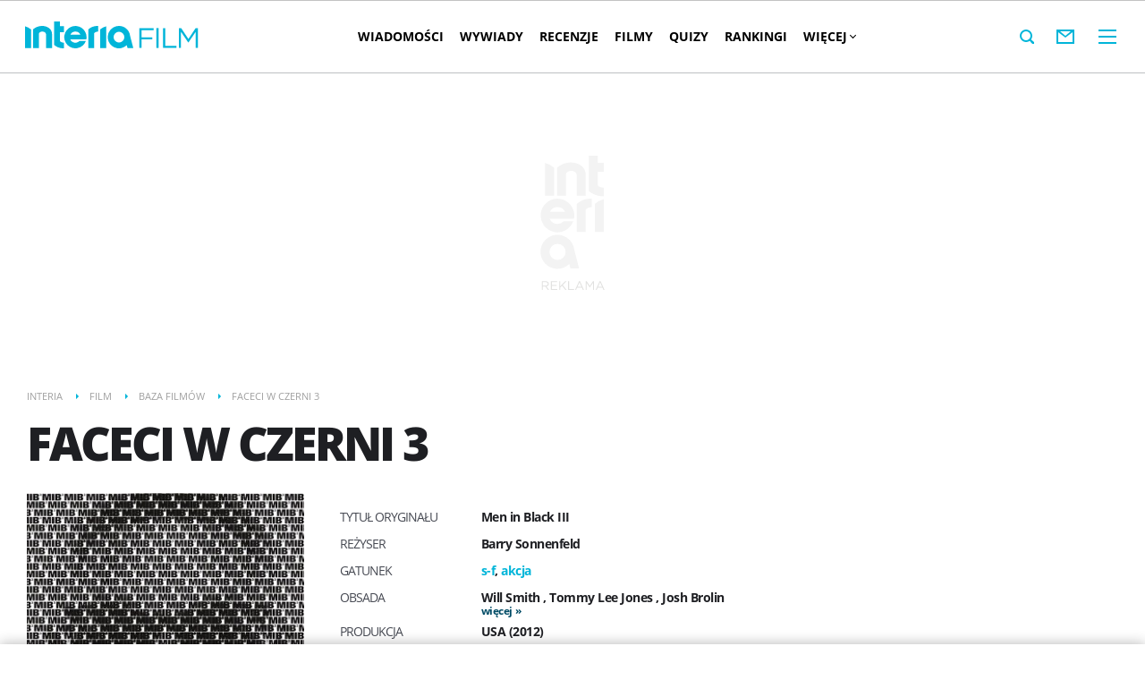

--- FILE ---
content_type: text/css
request_url: https://film.interia.pl/s/film-base-2cdaef8aa8977e3258a326ec4a83a19d.css
body_size: 4336
content:
.cast-list-title,.element-page-list-title,.letters-menu .letter-menu-title,.list-title,.review-title,.role-list-title,.seances-list .seances-list-title,.seances-list-person .seances-list-person-title{margin:20px 0 16px 0;text-transform:uppercase;letter-spacing:-1px;font-size:32px;line-height:36px;font-family:OpenSansEB,Arial,sans-serif}@media only screen and (max-width:479px){.cast-list-title,.element-page-list-title,.letters-menu .letter-menu-title,.list-title,.review-title,.role-list-title,.seances-list .seances-list-title,.seances-list-person .seances-list-person-title{font-size:26px;line-height:28px}}.item-page-description-button-more{position:relative;display:block;overflow:hidden;margin:0;width:100%;height:40px;border:0;background-color:#fff;color:#9a9da1;text-align:center;text-transform:uppercase;font-size:13px;font-family:OpenSansB,Arial,sans-serif;cursor:pointer}.item-page-description-button-more.hidden{display:none}.item-page-description-button-more:before{position:absolute;top:18px;display:block;width:100%;height:3px;background-color:#ebf0f0;content:' ';left:0}.item-page-description-button-more .button-more-inside{background-color:#fff;padding:0 20px 0 20px;position:relative;z-index:1}.item-page-description-button-more .button-more-inside:after{content:' ';display:inline-block;width:16px;height:12px;position:relative;top:2px;margin-left:5px}.item-page-description-button-more:hover{color:#000}.list-filter-button,.list-header-button,.seances-list .seances-list-button,.seances-list-person .seances-list-person-button{display:inline-block;padding:10px 0 10px 0;font-family:OpenSansEB,Arial,sans-serif;border:3px solid #ebf0f0;color:#00b5d9;text-transform:uppercase;font-size:13px;line-height:16px;text-align:center;-webkit-user-select:none;-webkit-touch-callout:none;-khtml-user-select:none;-moz-user-select:none;-ms-user-select:none;user-select:none}.list-filter-button.active,.list-filter-button:hover,.list-header-button.active,.list-header-button:hover{color:#fff;background-color:#1e1f23;border-color:#1e1f23}.letters-menu .letters-menu-list,.list-filter,.voteBox{background-image:url([data-uri])}.list .item-rank,.review-stars .review-star-enable,.voteBox .novotes,.voteBox .rating-1-5 .rating-vote li.active,.voteBox .voteCount{background-image:url("data:image/svg+xml,%3C%3Fxml%20version%3D%221.0%22%20encoding%3D%22UTF-8%22%20standalone%3D%22no%22%3F%3E%0A%3Csvg%20xmlns%3D%22http%3A%2F%2Fwww.w3.org%2F2000%2Fsvg%22%20xmlns%3Axlink%3D%22http%3A%2F%2Fwww.w3.org%2F1999%2Fxlink%22%20version%3D%221.1%22%20width%3D%2225%22%20height%3D%2224%22%20viewBox%3D%220%200%2025%2024%22%20enable-background%3D%22new%200%200%2025%2024%22%3E%0A%20%3Cmetadata%20id%3D%22metadata2992%22%2F%3E%0A%20%3Cdefs%20id%3D%22defs2990%22%3E%0A%20%20%3ClinearGradient%20id%3D%22linearGradient3002%22%3E%0A%20%20%20%3Cstop%20id%3D%22stop3004%22%20stop-color%3D%22%23febf0e%22%2F%3E%0A%20%20%20%3Cstop%20offset%3D%221%22%20id%3D%22stop3006%22%20stop-color%3D%22%23febf0e%22%2F%3E%0A%20%20%3C%2FlinearGradient%3E%0A%20%20%3ClinearGradient%20xlink%3Ahref%3D%22%23linearGradient3002%22%20id%3D%22linearGradient3008%22%20y1%3D%22-0.057831%22%20x2%3D%220%22%20y2%3D%2223.990335%22%20gradientUnits%3D%22userSpaceOnUse%22%2F%3E%0A%20%3C%2Fdefs%3E%0A%20%3Cpath%20d%3D%22M5.716%2C15.492L0%2C9.167l8.307-1.726L12.5%2C0l4.193%2C7.441l0%2C0L25%2C9.167l-5.716%2C6.325l0%2C0L20.226%2C24L12.5%2C20.468L4.774%2C24%20%20L5.716%2C15.492%22%20id%3D%22path2986%22%20fill%3D%22url(%23linearGradient3008)%22%2F%3E%0A%3C%2Fsvg%3E%0A")}.no-svg .list .item-rank,.no-svg .review-stars .review-star-enable,.no-svg .voteBox .novotes,.no-svg .voteBox .rating-1-5 .rating-vote li.active,.no-svg .voteBox .voteCount{background-image:url(/i/png/base64/ex-ico-star-enable.png)}.review-stars .review-star-disable,.voteBox .rating-1-5 .rating-vote li{background-image:url(data:image/svg+xml,%3C%3Fxml%20version%3D%221.0%22%20encoding%3D%22utf-8%22%3F%3E%0A%3C!DOCTYPE%20svg%20PUBLIC%20%22-%2F%2FW3C%2F%2FDTD%20SVG%201.1%2F%2FEN%22%20%22http%3A%2F%2Fwww.w3.org%2FGraphics%2FSVG%2F1.1%2FDTD%2Fsvg11.dtd%22%3E%0A%3Csvg%20version%3D%221.1%22%20xmlns%3D%22http%3A%2F%2Fwww.w3.org%2F2000%2Fsvg%22%20width%3D%2225%22%20height%3D%2224%22%20viewBox%3D%220%200%2025%2024%22%20enable-background%3D%22new%200%200%2025%2024%22%3E%0A%20%3Cpath%20d%3D%22M25%2C9.167l-8.307-1.726L12.5%2C0L8.307%2C7.441L0%2C9.167l5.716%2C6.325L4.774%2C24l7.726-3.532L20.226%2C24l-0.941-8.508L25%2C9.167z%0A%09%20M16.662%2C19.072L12.5%2C17.169l-4.162%2C1.903l0.508-4.591L5.735%2C11.04l4.516-0.938L12.5%2C6.111l2.249%2C3.991l4.516%2C0.938l-3.11%2C3.442%0A%09L16.662%2C19.072z%22%2F%3E%0A%3C%2Fsvg%3E%0A)}.no-svg .review-stars .review-star-disable,.no-svg .voteBox .rating-1-5 .rating-vote li{background-image:url(/i/png/base64/ex-ico-star-disable.png)}.js-genre-list.is-open .js-show-hide-button .list-filter-button:after{background-image:url(data:image/svg+xml,%3C%3Fxml%20version%3D%221.0%22%20encoding%3D%22utf-8%22%3F%3E%0A%3C!DOCTYPE%20svg%20PUBLIC%20%22-%2F%2FW3C%2F%2FDTD%20SVG%201.1%2F%2FEN%22%20%22http%3A%2F%2Fwww.w3.org%2FGraphics%2FSVG%2F1.1%2FDTD%2Fsvg11.dtd%22%3E%0A%3Csvg%20version%3D%221.1%22%20xmlns%3D%22http%3A%2F%2Fwww.w3.org%2F2000%2Fsvg%22%20width%3D%2216%22%20height%3D%2212%22%20viewBox%3D%220.5%200.5%2016%2012%22%20enable-background%3D%22new%200.5%200.5%2016%2012%22%3E%0A%20%3Cpath%20d%3D%22M0.5%2C12.5l8-12l8%2C12H0.5z%20M8.5%2C5.292L5.705%2C9.5h5.592L8.5%2C5.292z%22%2F%3E%0A%3C%2Fsvg%3E%0A)}.no-svg .js-genre-list.is-open .js-show-hide-button .list-filter-button:after{background-image:url(/i/png/base64/ico/icon-arrow-black-up.png)}.js-genre-list .js-show-hide-button .list-filter-button:after{background-image:url(data:image/svg+xml,%3C%3Fxml%20version%3D%221.0%22%20encoding%3D%22UTF-8%22%20standalone%3D%22no%22%3F%3E%0A%3Csvg%20xmlns%3D%22http%3A%2F%2Fwww.w3.org%2F2000%2Fsvg%22%20enable-background%3D%22new%200.5%200.5%2016%2012%22%20height%3D%2212%22%20viewBox%3D%220.5%200.5%2016%2012%22%20width%3D%2216%22%20version%3D%221.1%22%3E%0A%20%3Cmetadata%20id%3D%22metadata9%22%2F%3E%0A%20%3Cpath%20id%3D%22path3%22%20d%3D%22m0.5%200.5%208%2012%208-12h-16zm8%207.208-2.795-4.208h5.592l-2.797%204.208z%22%2F%3E%0A%3C%2Fsvg%3E%0A)}.no-svg .js-genre-list .js-show-hide-button .list-filter-button:after{background-image:url(/i/png/base64/ico/icon-arrow-black-down.png)}.js-genre-list.is-open .js-show-hide-button .list-filter-button:hover:after{background-image:url(data:image/svg+xml,%3C%3Fxml%20version%3D%221.0%22%20encoding%3D%22UTF-8%22%20standalone%3D%22no%22%3F%3E%0A%3Csvg%20xmlns%3D%22http%3A%2F%2Fwww.w3.org%2F2000%2Fsvg%22%20version%3D%221.1%22%20height%3D%2212%22%20viewBox%3D%220.5%200.5%2016%2012%22%20width%3D%2216%22%20enable-background%3D%22new%200.5%200.5%2016%2012%22%3E%0A%20%3Cmetadata%20id%3D%22metadata9%22%2F%3E%0A%20%3Cpath%20id%3D%22path3%22%20d%3D%22m0.5%2012.5l8-12%208%2012h-16zm8-7.208l-2.795%204.208h5.592l-2.797-4.208z%22%20fill%3D%22%23fff%22%20fill-opacity%3D%220.94118%22%2F%3E%0A%3C%2Fsvg%3E%0A)}.no-svg .js-genre-list.is-open .js-show-hide-button .list-filter-button:hover:after{background-image:url(/i/png/base64/ico/icon-arrow-white-up.png)}.js-genre-list .js-show-hide-button .list-filter-button:hover:after{background-image:url(data:image/svg+xml,%3C%3Fxml%20version%3D%221.0%22%20encoding%3D%22UTF-8%22%20standalone%3D%22no%22%3F%3E%0A%3Csvg%20xmlns%3D%22http%3A%2F%2Fwww.w3.org%2F2000%2Fsvg%22%20version%3D%221.1%22%20height%3D%2212%22%20viewBox%3D%220.5%200.5%2016%2012%22%20width%3D%2216%22%20enable-background%3D%22new%200.5%200.5%2016%2012%22%3E%0A%20%3Cmetadata%20id%3D%22metadata9%22%2F%3E%0A%20%3Cpath%20id%3D%22path3%22%20d%3D%22m%200.5%2C0.5%208%2C12%208%2C-12%20H%200.5%20z%20M%208.5%2C7.708%205.705%2C3.5%20h%205.592%20L%208.5%2C7.708%20z%22%20fill%3D%22%23ffffff%22%20fill-opacity%3D%220.94118%22%2F%3E%0A%3C%2Fsvg%3E%0A)}.no-svg .js-genre-list .js-show-hide-button .list-filter-button:hover:after{background-image:url(/i/png/base64/ico/icon-arrow-white-down.png)}.cast-list-item .item-nothumb:after,.people-list.list .item-nothumb:after{background-image:url(/i/thumbs/person-300x300.png)}.film-list.list .item-nothumb:after{background-image:url(/i/thumbs/film-275x379.png)}.item-page-description-text,.review-text{color:#1e1f23;font-family:OpenSans,Arial,sans-serif;font-size:17px;line-height:29px}.item-page-description-text a,.review-text a{color:#73beb9}.glob-attr-list .attr-el-first{color:#484b54;letter-spacing:-1px;font-size:14px;font-family:OpenSans,Arial,sans-serif}.cast-list-item-attr a,.glob-attr-list .attr-el-second,.role-list-item-value{color:#1e1f23;font-size:14px;font-family:OpenSansB,Arial,sans-serif;letter-spacing:-.5px}.list .item-title{font-size:14px;line-height:16px;font-family:OpenSansEB,Arial,sans-serif;text-transform:uppercase;letter-spacing:-1px;color:#1e1f23}.voteBox{clear:both;float:left;margin-top:20px;width:100%}.voteBox .voteCount{float:left;display:block;width:60px;height:35px;background-size:60px 60px;background-repeat:no-repeat;margin:10px;padding-top:25px;text-align:center;color:#fff;font-weight:700;font-size:14px}@media only screen and (max-width:767px){.voteBox .voteCount{margin:10px 5px}}.ie8 .voteBox .voteCount{background-image:url(/i/ie8/ex-ico-star-enable-60px-60px.png)}.voteBox .novotes{opacity:1}.voteBox .rating-1-5{float:left;margin-top:10px}.voteBox .rating-1-5 .label{clear:both;float:left;width:90px;padding:10px;text-transform:uppercase;color:#9a9da1;letter-spacing:-1px;font-size:14px;text-align:right}@media only screen and (max-width:767px){.voteBox .rating-1-5 .label{width:50px}}.voteBox .rating-1-5 .rating-vote{float:left;padding-top:2px}.voteBox .rating-1-5 .rating-vote li{float:left;display:block;width:28px;height:25px;opacity:.2;background-size:25px 25px;background-repeat:no-repeat;cursor:pointer}.ie8 .voteBox .rating-1-5 .rating-vote li{background-size:auto}.voteBox .rating-1-5 .rating-vote li.active{opacity:1}.voteBox .rating-1-5 .rating-vote .loading li{visibility:hidden}.voteBox .rating-1-5 .rating-result{float:left;padding-top:10px;font-weight:700;font-size:14px}.letters-menu{margin-bottom:30px}.letters-menu .letter-menu-title{margin:20px 0 20px 0}.letters-menu .letters-menu-list{padding:15px}.letters-menu .letters-menu-list-el{display:inline-block;font-family:OpenSansEB,Arial,sans-serif;font-size:18px;line-height:31px;text-align:center;margin:0 6px 4px 0}.letters-menu .letters-menu-list-el>a{color:#1e1f23;display:block;width:100%;height:100%;min-width:26px;border:3px solid #dee3e3}.letters-menu .letters-menu-list-el.selected>a,.letters-menu .letters-menu-list-el:hover>a{border-color:#1e1f23;background-color:#1e1f23;color:#fff}.main-sidebar .letters-menu .letters-menu-list{padding:10px 15px}.main-sidebar .letters-menu .letters-menu-list-el{margin-right:2px}.main-sidebar .letters-menu .letters-menu-list-el>a{border-color:transparent}.main-sidebar .letters-menu .letters-menu-list-el.selected>a,.main-sidebar .letters-menu .letters-menu-list-el:hover>a{border-color:#dee3e3;background-color:#fff;color:#1e1f23}.pagination{margin:20px 0;clear:both}.pagination-info{font-family:OpenSans,Arial,sans-serif;text-transform:uppercase;color:#9a9da1;font-size:12px}.list-title-light{font-family:OpenSans,Arial,sans-serif}.list .item{margin-bottom:30px;overflow:hidden}.list .item-header{border-bottom:2px solid #ebf0f0;padding-bottom:8px;position:relative}.list .item-header:before{content:"";display:block;position:absolute;bottom:0;left:0;width:0;height:0;border-style:solid;border-width:9px 0 0 9px;border-color:transparent transparent transparent #ebf0f0}.list .item-title{padding:7px 0 5px 0}.list .item-title a{color:#1e1f23}.list .item-title a span{color:#00b5d9;font-family:OpenSans,Arial,sans-serif}.list .item-title a:hover{color:#00b5d9}.list .item-thumb{display:block;overflow:hidden;margin-bottom:7px;position:relative}.list .item-thumb:before{bottom:0;box-shadow:0 0 1px rgba(0,0,0,.3) inset;content:'';left:0;position:absolute;right:0;top:0;z-index:10}.list .item-nothumb{width:100%}.list .item-nothumb:after{padding-top:100%;display:block;content:'';background-color:#ebf0f0;background-position:center center;background-size:cover;-webkit-transition:transform .5s ease;-moz-transition:transform .5s ease;-o-transition:transform .5s ease;-ms-transition:transform .5s ease;transition:transform .5s ease}.film-list.list .item-nothumb:after{padding-top:143%}.list .item:hover .item-nothumb:after{-moz-transform:scale(1.1);-ms-transform:scale(1.1);-o-transform:scale(1.1);transform:scale(1.1)}.list .item-img{display:block;-webkit-transition:transform .5s ease;-moz-transition:transform .5s ease;-o-transition:transform .5s ease;-ms-transition:transform .5s ease;transition:transform .5s ease}.list .item:hover .item-img{position:relative;-moz-transform:scale(1.1);-ms-transform:scale(1.1);-o-transform:scale(1.1);transform:scale(1.1);-webkit-transition:transform 250ms ease;-moz-transition:transform 250ms ease;-o-transition:transform 250ms ease;-ms-transition:transform 250ms ease;transition:transform 250ms ease;z-index:5}.list .item-rank{position:absolute;bottom:-14px;right:-14px;display:block;width:60px;height:35px;background-size:60px 60px;background-repeat:no-repeat;padding-top:25px;text-align:center;color:#fff;font-weight:700;font-size:13px;z-index:6}.list-header-button{display:block;position:relative;border-color:#00b5d9;margin-top:7px;margin-bottom:20px}@media only screen and (max-width:767px){.list-header-button{margin-top:0;margin-bottom:10px}}@media only screen and (max-width:479px){.list-header-button{margin-top:0}}.list-filter{margin-bottom:30px;padding:15px 0}.list-filter.is-genre{padding:10px 10px 0 10px}.list-filter.is-genre .list-filter-button{line-height:34px;margin-bottom:10px;overflow:hidden;padding:0 2px 2px 2px;max-height:34px}.list-filter.is-genre .list-filter-button:hover{max-height:none}.list-filter.is-genre .list-filter-button>span{display:inline-block;line-height:16px;vertical-align:middle;word-break:break-word;-webkit-hyphens:auto;-moz-hyphens:auto;-ms-hyphens:auto;hyphens:auto}.js-genre-list{-webkit-box-sizing:border-box;-moz-box-sizing:border-box;box-sizing:border-box;overflow:hidden;-webkit-transition:max-height .3s ease-in-out;-moz-transition:max-height .3s ease-in-out;-o-transition:max-height .3s ease-in-out;-ms-transition:max-height .3s ease-in-out;transition:max-height .3s ease-in-out}.js-genre-list.is-close{max-height:62px}@media only screen and (max-width:479px){.js-genre-list.is-close{max-height:166px}}@media only screen and (min-width:480px) and (max-width:767px){.js-genre-list.is-close{max-height:114px}}@media only screen and (min-width:768px) and (max-width:999px){.js-genre-list.is-close{max-height:114px}}.js-genre-list.is-open{max-height:3000px}.js-genre-list .js-list-filter-button-el{height:52px;position:relative}.js-genre-list .js-list-filter-button-el:hover{z-index:2}.js-genre-list .js-show-hide-button{float:right}.js-genre-list .js-show-hide-button .list-filter-button{border-color:transparent}.js-genre-list .js-show-hide-button .list-filter-button:after{background-position:right center;background-repeat:no-repeat;content:'rozwiń';padding-right:22px}.js-genre-list.is-open .js-show-hide-button .list-filter-button:after{content:'zwiń'}.list-filter-button{display:block;position:relative;color:#1e1f23}.item-page{padding-top:3px}.item-page-content{margin:20px 0 0 0}.item-page-thumb{position:relative}@media only screen and (max-width:479px){.item-page-thumb{margin-bottom:20px}}.item-page-thumb .source{font-family:OpenSans,Arial,sans-serif;color:#9a9da1;font-size:11px}.item-page-thumb .more{position:absolute;display:block;bottom:0;left:0;width:100%;padding:17px 0;text-align:center;background:#00b5d9;font-family:OpenSans,Arial,sans-serif;color:#fff;font-size:12px;font-weight:700;text-transform:uppercase;opacity:.9}.item-page-thumb .more a{color:#fff}.item-page-description-text{overflow:hidden;max-height:116px;-webkit-transition:max-height 1s ease-in;transition:max-height 2s ease-in}.item-page-description-text.open{max-height:33333px}.item-page-description-text p{margin:1.5em 0}.item-page-description-text p:first-child{margin-top:0}.item-page-description-button-more{margin-top:10px}.element-page-list-title{margin-bottom:25px}.element-page-list .item{margin-bottom:10px}.element-page-list .brief-list-item{margin-bottom:20px}.glob-attr-list .attr-el-first{float:left;clear:left;margin-right:5%;margin-bottom:10px;min-height:20px;width:30%;text-transform:uppercase}.glob-attr-list .attr-el-first.label-additional{color:#9a9da1}@media only screen and (max-width:479px){.glob-attr-list .attr-el-first{width:30%;min-width:90px}}@media only screen and (min-width:768px) and (max-width:999px){.glob-attr-list .attr-el-first{margin-right:0}}.glob-attr-list .attr-el-second{float:left;margin-bottom:10px;min-height:20px;width:65%}.glob-attr-list .attr-el-second a{color:#00b5d9}.glob-attr-list .attr-el-second a:hover{color:#004c66}.glob-attr-list .attr-el-second .more{font-size:12px;color:#004c66}.glob-attr-list .attr-el-second .more:after{content:"\00bb";padding-left:3px}.glob-attr-list .attr-el-second .more:hover{color:#00b5d9}.review-title{margin-bottom:5px}.review-title>a{color:#1e1f23}.review-title>a:after{content:"\203A";color:#00b5d9;padding-left:10px}.review-title>a>.film-title{display:none}.review-text{clear:both;height:auto;padding-top:10px}.review-text .read-more{color:#00b5d9;font-weight:700;font-size:13px;padding:5px 3px 5px 3px}.review-text .read-more:hover{color:#1e1f23}.review-text .read-more:after{content:"\00bb";color:#00b5d9;padding-left:3px}.review-text .read-more:after:hover{color:#1e1f23}.review-rank{float:left;clear:both;margin-top:5px}.review-rank-label{color:#9a9da1;font-size:12px;float:left;margin-top:5px;margin-right:5px}.review-author-thumb{width:67px;float:left;position:relative;margin:15px 33px 0 0}@media only screen and (min-width:1280px){.review-author-thumb{width:72px}}.review-author-thumb:before{background-color:#fff;bottom:0;content:'';position:absolute;right:0;top:7px;width:7px}.review-author-thumb:after{border-right:7px solid #fff;border-top:7px solid transparent;content:'';position:absolute;right:0;top:0}.review-author-thumb .author-img{width:100%;height:auto;vertical-align:text-top}.review-author{float:left;margin-top:15px}.review-author-name{color:#1e1f23;float:left;font-size:14px;font-weight:700;margin-right:5px}.review-date{color:#9a9da1;font-size:12px;float:left;font-weight:700;margin-top:2px}.review-stars{float:left;clear:none}.review-stars{position:relative;width:105px;height:19px}.review-stars .review-stars-mask{overflow:hidden;height:100%;width:0;position:absolute;left:0;top:0;z-index:2}.review-stars .review-stars-enable{width:105px;position:absolute;left:0;top:0}.review-stars .review-star-enable{width:19px;height:19px;display:block;background-size:100% 100%;float:left;margin-right:2px}.review-stars .review-star-disable{width:19px;height:19px;display:block;background-size:100% 100%;float:left;margin-right:2px;opacity:.2}.cast-list-items{max-height:339px;overflow:hidden;-webkit-transition:max-height 1s ease-in;transition:max-height 2s ease-in}.cast-list-items.open{max-height:33333px}.cast-list-item{height:65px;margin:1px 0 0 0;padding-bottom:1px;border-bottom:1px solid #dee3e3}.cast-list-item:last-child{border:none}.cast-list-item-thumb{float:left;width:65px}.cast-list-item-thumb img{width:100%;height:auto}.cast-list-item .item-nothumb:after{width:100%;height:auto;display:block;padding-top:100%;content:'';background-position:center center;background-size:cover}.cast-list-item-attr{float:left;width:40%;padding-left:20px}@media only screen and (max-width:767px){.cast-list-item-attr{width:30%}}.cast-list-item-attr a,.cast-list-item-attr span{width:100%;height:65px;display:table-cell;vertical-align:middle}.cast-list-item-attr a{color:#00b5d9}.cast-list-item-attr a:hover{color:#00a0c0}.cast-list-item-attr .role{font-size:14px}.role-list-item{margin:5px 0 0 0;padding-bottom:5px;border-bottom:1px solid #dee3e3}.role-list-item:last-child{border:none}.role-list-item-film,.role-list-item-role{float:left;width:50%}@media only screen and (max-width:767px){.role-list-item-film,.role-list-item-role{width:100%}}.role-list-item-role{text-transform:lowercase}.role-list-item-attr{color:#9a9da1;display:block;padding:5px 0;font-size:14px}.role-list-item-value{display:block;padding:5px 0}.role-list-item a{color:#00b5d9;padding-right:20px}.role-list-item a:hover{color:#00a0c0}.seances-list .seances-list-link{color:#00b5d9;display:inline-block;font-family:OpenSansB,Arial,sans-serif;font-size:16px;padding:15px 0}.seances-list .seances-list-item{border-bottom:1px solid #ebf0f0;font-family:OpenSansB,Arial,sans-serif;font-size:14px;height:auto;letter-spacing:-.5px;overflow:hidden;padding:10px 0}.seances-list .seances-list-item:hover{background-color:#f8f9f9}.seances-list .seances-list-item-name{display:inline-block;width:50%}.seances-list .seances-list-item-date{-webkit-box-sizing:border-box;-moz-box-sizing:border-box;box-sizing:border-box;display:inline-block;float:right;font-family:OpenSans,Arial,sans-serif;padding-left:10px;width:50%}@media only screen and (max-width:767px){.seances-list .seances-list-item-date{text-align:right}}.seances-list-person .seances-list-person-link{color:#00b5d9;display:inline-block;font-family:OpenSansB,Arial,sans-serif;font-size:16px;padding:15px 0}.seances-list-person .seances-list-person-items{margin:10px 0}.seances-list-person .seances-list-person-item{border-bottom:1px solid #ebf0f0;font-family:OpenSansB,Arial,sans-serif;font-size:15px;height:auto;letter-spacing:-.5px;overflow:hidden;padding:0;position:relative}.seances-list-person .seances-list-person-item:last-child{border-bottom:0}.seances-list-person .seances-list-person-item:hover{background-color:#f8f9f9}.seances-list-person .seances-list-person-item-name{display:block}.seances-list-person .seances-list-person-item-date{-webkit-box-sizing:border-box;-moz-box-sizing:border-box;box-sizing:border-box;display:block;font-family:OpenSans,Arial,sans-serif;margin-bottom:15px}.seances-list-person .seances-list-person-item-thumb{background-color:#ebf0f0;height:100%;left:0;position:absolute;width:65px}@media only screen and (max-width:767px){.seances-list-person .seances-list-person-item-thumb{width:60px}}.seances-list-person .seances-list-person-item-image{bottom:0;height:auto;left:0;margin:auto auto;position:absolute;right:0;top:0;width:45px}@media only screen and (max-width:767px){.seances-list-person .seances-list-person-item-image{width:42px}}.seances-list-person .seances-list-person-item-details{padding:15px 0 15px 95px}

--- FILE ---
content_type: text/javascript
request_url: https://w.iplsc.com/internal/jquery.vote/1.0.11/jquery.vote.js
body_size: 1960
content:
!function(a){var b={};jQuery.fn.userVote=function(c){if(void 0===c.serviceId||!c.serviceId||isNaN(parseInt(c.serviceId)))return!1;if(void 0===c.elementId||!c.elementId||isNaN(parseInt(c.elementId)))return!1;if(void 0===c.objectType||!c.objectType)return!1;if(void 0===c.type||!c.type)return!1;var d={url:"/ocen",serviceId:0,objectType:"",elementId:0,type15:0,type:"rating",text:{novote:"Brak%20oceny.%20Oce%C5%84%20Ty!",like:"Podoba%20mi%20si%C4%99",nolike:"Nie%20podoba%20mi%20si%C4%99",thankyou:"Dzi%C4%99kujemy%20za%20ocen%C4%99",voteCountText:"Ocen: "},voteCallback:!1,errorCallback:!1,votePCallback:!1,vote15Callback:!1,voteMCallback:!1,hideBoxHeader:1};c.text=a.extend({},d.text,c.text);var e=a.extend({},d,c);return this.each(function(){var a=jQuery(this),c=jQuery(a).attr("id");if(b[c]={init:!0,url:e.url,serviceId:e.serviceId,objectType:e.objectType,elementId:e.elementId,sec:!!e.sec&&e.sec,type15:e.type15,liPlus:!e.type15&&jQuery("#vote_"+e.objectType+"_"+e.elementId+" .boxBody li.plus"),liMinus:!e.type15&&jQuery("#vote_"+e.objectType+"_"+e.elementId+" .boxBody li.minus"),li15:!!e.type15&&jQuery("#vote_"+e.objectType+"_"+e.elementId+" .boxBody ul.rating-vote li"),type:e.type,voteCallback:"function"==typeof e.voteCallback&&e.voteCallback,errorCallback:"function"==typeof e.errorCallback&&e.errorCallback,votePCallback:"function"==typeof e.votePCallback&&e.votePCallback,voteMCallback:"function"==typeof e.voteMCallback&&e.voteMCallback,vote15Callback:"function"==typeof e.vote15Callback&&e.vote15Callback,text:e.text,novote:!!jQuery("#"+c+" .noVote").get(0),hideBoxHeader:e.hideBoxHeader},b[c].novote||(b[c].text.novote=""),j(c))return b[c].voted=!0,b[c].liPlus&&jQuery("#"+c+" .handPlus").css("cursor","default"),b[c].liMinus&&jQuery("#"+c+" .handMinus").css("cursor","default"),b[c].type15?(b[c].li15.css("cursor","default"),jQuery("#"+c+" .rating-label").html(b[c].text.thankyou),jQuery("#"+c+" .rating-number").hide()):(jQuery("#"+c+" .info").addClass("thankYou"),b[c].text.like=b[c].text.nolike=b[c].text.thankyou,f(c)),k(e.elementId,e.objectType),!1;k(e.elementId,e.objectType),f(c)})};var c=function(a){var c={serviceId:b[a].serviceId,objectType:b[a].objectType,elementId:b[a].elementId,vote:b[a].vote,type:b[a].type};b[a].sec&&(b[a].sec.ts&&(c.ts=b[a].sec.ts),b[a].sec.key&&(c.key=b[a].sec.key)),jQuery.ajax({type:"POST",url:b[a].url,data:c,dataType:"json",success:function(c,d){c.code?l(c.code,a,c.captcha):"true"==c.status?(b[a].voted=!0,h(a),vNote=b[a].vote,b[a].voteCallback&&b[a].voteCallback(),b[a].type15?(jQuery("#"+a+" .rating-label").html(b[a].text.thankyou),jQuery("#"+a+" .rating-number").hide(),jQuery("#"+a+" .rating-vote").removeClass("loading"),b[a].vote15Callback&&b[a].vote15Callback()):(jQuery("#"+a+" .score").hide(),jQuery("#"+a+" .info").addClass("thankYou"),jQuery("#"+a+" .info").text(b[a].text.thankyou),1==b[a].vote?b[a].votePCallback&&b[a].votePCallback():b[a].voteMCallback&&b[a].voteMCallback())):b[a].errorCallback&&b[a].errorCallback()}})},d=function(a,c){jQuery.ajax({type:"POST",url:b[a].url,data:c,dataType:"json",success:function(c,d){c.code?l(c.code,a,c.captcha):(m(a),1==b[a].vote?b[a].votePCallback&&b[a].votePCallback():b[a].voteMCallback&&b[a].voteMCallback())}})},e=function(a,d){if(b[a].voted)return!1;b[a].vote=d,c(a)},f=function(a){b[a].liPlus&&jQuery("#"+a+" .handPlus").click(function(b){b=b||window.event,b.preventDefault(),"handPlus"==this.className&&e(a,1)}),b[a].liMinus&&jQuery("#"+a+" .handMinus").click(function(b){b=b||window.event,b.preventDefault(),"handMinus"==this.className&&e(a,0)}),b[a].liPlus&&(jQuery("#"+a+" .handPlus").mouseover(function(){g(a,"hide","add","plus","like")}),jQuery("#"+a+" .handPlus").mouseout(function(){g(a,"show","remove","plus","novote")})),b[a].liMinus&&(jQuery("#"+a+" .handMinus").mouseover(function(){g(a,"hide","add","minus","nolike")}),jQuery("#"+a+" .handMinus").mouseout(function(){g(a,"show","remove","minus","novote")})),b[a].li15&&(b[a].li15.mouseover(function(){var c=parseInt(jQuery(this).data("note"),10);for(jQuery("#"+a+" .rating-number > span").text(c),b[a].li15.removeClass("active"),i=0;i<c;i++)jQuery(b[a].li15[i]).addClass("active")}).click(function(){h(a),jQuery(this).parent().addClass("loading"),e(a,parseInt(jQuery(this).data("note"),10))}),jQuery("#"+a+" .rating-vote").mouseout(function(){b[a].li15.removeClass("active"),jQuery("#"+a+" .rating-number > span").text("-")}))},g=function(a,c,d,e,f){jQuery("#"+a+" .score")[c](),jQuery("#"+a+" .info")[d+"Class"](e);var g=decodeURIComponent(b[a].text[f]);jQuery("#"+a+" .info").text(g)},h=function(a){b[a].liPlus&&jQuery("#"+a+" .handPlus").unbind("mouseover").unbind("mouseout").css("cursor","default"),b[a].liMinus&&jQuery("#"+a+" .handMinus").unbind("mouseover").unbind("mouseout").css("cursor","default"),b[a].li15&&(b[a].li15.unbind("mouseover").unbind("click"),jQuery("#"+a+" .rating-vote").unbind("mouseout"))},j=function(a){return null!=jQuery.cookie(a)},k=function(a,c){var d="vote_"+c+"_"+a;if(null!=jQuery.cookie(d)){var e=jQuery.cookie(d),f=jQuery.cookie(d+"_cnt"),g=jQuery.cookie(d+"_win");null!=f?jQuery.userVote.fakeVote(a,c,e,f,g):jQuery.userVote.fakeVote(a,c,e)}else b[d].type15||(jQuery("#vote_"+c+"_"+a+" ul.gaugeBox li").mouseenter(function(){jQuery("a span.scoreLabel",this).hide(),jQuery("a span.scoreInfo",this).show()}),jQuery("#vote_"+c+"_"+a+" ul.gaugeBox li").mouseleave(function(){jQuery("a span.scoreLabel",this).show(),jQuery("a span.scoreInfo",this).hide()}))},l=function(a,b,c){jQuery("#"+b+" .boxBody").fadeToggle("slow","swing",function(){jQuery("#"+b).addClass(" voteBox-captcha"),jQuery(".gaugeBox",this).hide(),n(a,b,c),jQuery(this).fadeToggle("slow","swing",function(){jQuery("#"+b+" form").submit(function(){return d(b,jQuery(this).serialize()),!1})})})},m=function(a){jQuery("#"+a+" .boxBody").fadeToggle("slow","swing",function(){o(a),jQuery(".gaugeBox",this).show(),jQuery(this).fadeToggle("slow","swing")})},n=function(a,b,c){jQuery("#"+b+" .boxBody .form-container").remove();var d=jQuery("<div/>");jQuery(d).addClass("form-container").html(a),jQuery("#"+b+" .boxBody").append(d);new Inpl.Captcha.Image(c.id+"-id",c.name+"Refresh",c.id+"Img",c.id+"-input")},o=function(a){jQuery("#"+a+" .boxBody .form-container").remove(),jQuery("#"+a).removeClass(" voteBox-captcha")};jQuery.userVote={},jQuery.userVote.fakeVote=function(a,c,d,e,f,g){var h="vote_"+c+"_"+a,i=b["vote_"+c+"_"+a];if(g){var j=new Date;j.setTime(j.getTime()+18e5),jQuery.cookie(h+"_cnt",e,{path:"/",expires:j}),jQuery.cookie(h+"_win",f,{path:"/",expires:j})}if(i.type15){var k=0;for(k;k<d;k++)jQuery(i.li15[k]).addClass("active");i.li15.css("cursor","default"),e&&(jQuery("#"+h+" .rating-label").html(i.text.thankyou),jQuery("#"+h+" .rating-number").hide(),jQuery("#"+h+" .rating-result span").text(parseInt(e,10)),jQuery("#"+h+" .voteCount").text(((parseInt(f,10)+parseInt(d,10))/parseInt(e,10)).toFixed(1)))}else{if(1==b["vote_"+c+"_"+a].hideBoxHeader&&jQuery("#vote_"+c+"_"+a+" .boxHeader h3").hide(100),jQuery("#vote_"+c+"_"+a+" .boxHeader").addClass("voted"),jQuery("#vote_"+c+"_"+a+" .gaugeBox").addClass("voted"),void 0!==b["vote_"+c+"_"+a]&&jQuery("#vote_"+c+"_"+a+" .boxHeader .info").removeClass().addClass("infoVoted").html(b["vote_"+c+"_"+a].text.thankyou),d<=0?b["vote_"+c+"_"+a].liPlus&&jQuery("#vote_"+c+"_"+a+" .boxBody li.plus").addClass("novoted"):b["vote_"+c+"_"+a].liMinus&&jQuery("#vote_"+c+"_"+a+" .boxBody li.minus").addClass("novoted"),e>0){var l=Math.round(f/e*100),m=100-l;b["vote_"+c+"_"+a].liPlus&&jQuery("#vote_"+c+"_"+a+" .boxBody li.plus span.scoreLabel").text(l+"%"),b["vote_"+c+"_"+a].liMinus&&jQuery("#vote_"+c+"_"+a+" .boxBody li.minus span.scoreLabel").text(m+"%"),jQuery("#vote_"+c+"_"+a+" .voteCount").html(b["vote_"+c+"_"+a].text.voteCountText+"<strong>"+e+"</strong>"),jQuery("#vote_"+c+"_"+a+" .voteCount").removeClass("novotes")}jQuery("#vote_"+c+"_"+a+" ul.gaugeBox li a span.scoreLabel").show(),jQuery("#vote_"+c+"_"+a+" ul.gaugeBox li a span.scoreInfo").hide(),jQuery("#vote_"+c+"_"+a+" ul.gaugeBox li").unbind()}return!0}}(jQuery);